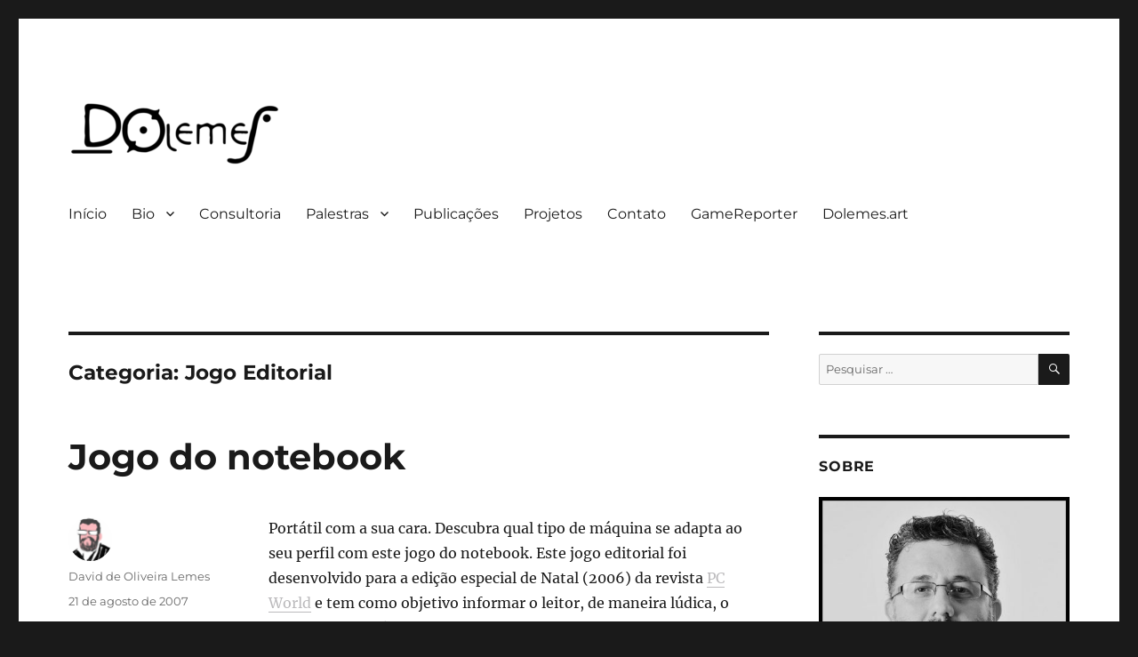

--- FILE ---
content_type: text/html; charset=UTF-8
request_url: https://www.dolemes.com/category/jogo-editorial/
body_size: 10883
content:
<!DOCTYPE html>
<html lang="pt-BR" class="no-js">
<head>
	<meta charset="UTF-8">
	<meta name="viewport" content="width=device-width, initial-scale=1">
	<link rel="profile" href="https://gmpg.org/xfn/11">
		<script>(function(html){html.className = html.className.replace(/\bno-js\b/,'js')})(document.documentElement);</script>
<meta name='robots' content='index, follow, max-image-preview:large, max-snippet:-1, max-video-preview:-1' />

	<!-- This site is optimized with the Yoast SEO plugin v26.8 - https://yoast.com/product/yoast-seo-wordpress/ -->
	<title>Jogo Editorial Archives - David de Oliveira Lemes</title>
	<link rel="canonical" href="https://www.dolemes.com/category/jogo-editorial/" />
	<script type="application/ld+json" class="yoast-schema-graph">{"@context":"https://schema.org","@graph":[{"@type":"CollectionPage","@id":"https://www.dolemes.com/category/jogo-editorial/","url":"https://www.dolemes.com/category/jogo-editorial/","name":"Jogo Editorial Archives - David de Oliveira Lemes","isPartOf":{"@id":"https://www.dolemes.com/#website"},"inLanguage":"pt-BR"},{"@type":"WebSite","@id":"https://www.dolemes.com/#website","url":"https://www.dolemes.com/","name":"David de Oliveira Lemes","description":"Professor / Consultor","publisher":{"@id":"https://www.dolemes.com/#organization"},"potentialAction":[{"@type":"SearchAction","target":{"@type":"EntryPoint","urlTemplate":"https://www.dolemes.com/?s={search_term_string}"},"query-input":{"@type":"PropertyValueSpecification","valueRequired":true,"valueName":"search_term_string"}}],"inLanguage":"pt-BR"},{"@type":"Organization","@id":"https://www.dolemes.com/#organization","name":"David de Oliveira Lemes","url":"https://www.dolemes.com/","logo":{"@type":"ImageObject","inLanguage":"pt-BR","@id":"https://www.dolemes.com/#/schema/logo/image/","url":"https://www.dolemes.com/wp-content/uploads/2019/10/cropped-Logo-Dolemes-2019.png","contentUrl":"https://www.dolemes.com/wp-content/uploads/2019/10/cropped-Logo-Dolemes-2019.png","width":240,"height":86,"caption":"David de Oliveira Lemes"},"image":{"@id":"https://www.dolemes.com/#/schema/logo/image/"}}]}</script>
	<!-- / Yoast SEO plugin. -->


<link rel='dns-prefetch' href='//stats.wp.com' />
<link href='//hb.wpmucdn.com' rel='preconnect' />
<link rel="alternate" type="application/rss+xml" title="Feed para David de Oliveira Lemes &raquo;" href="https://www.dolemes.com/feed/" />
<link rel="alternate" type="application/rss+xml" title="Feed de comentários para David de Oliveira Lemes &raquo;" href="https://www.dolemes.com/comments/feed/" />
<link rel="alternate" type="application/rss+xml" title="Feed de categoria para David de Oliveira Lemes &raquo; Jogo Editorial" href="https://www.dolemes.com/category/jogo-editorial/feed/" />
<style id='wp-img-auto-sizes-contain-inline-css'>
img:is([sizes=auto i],[sizes^="auto," i]){contain-intrinsic-size:3000px 1500px}
/*# sourceURL=wp-img-auto-sizes-contain-inline-css */
</style>
<link rel='stylesheet' id='twentysixteen-jetpack-css' href='https://www.dolemes.com/wp-content/plugins/jetpack/modules/theme-tools/compat/twentysixteen.css' media='all' />
<style id='wp-block-library-inline-css'>
:root{--wp-block-synced-color:#7a00df;--wp-block-synced-color--rgb:122,0,223;--wp-bound-block-color:var(--wp-block-synced-color);--wp-editor-canvas-background:#ddd;--wp-admin-theme-color:#007cba;--wp-admin-theme-color--rgb:0,124,186;--wp-admin-theme-color-darker-10:#006ba1;--wp-admin-theme-color-darker-10--rgb:0,107,160.5;--wp-admin-theme-color-darker-20:#005a87;--wp-admin-theme-color-darker-20--rgb:0,90,135;--wp-admin-border-width-focus:2px}@media (min-resolution:192dpi){:root{--wp-admin-border-width-focus:1.5px}}.wp-element-button{cursor:pointer}:root .has-very-light-gray-background-color{background-color:#eee}:root .has-very-dark-gray-background-color{background-color:#313131}:root .has-very-light-gray-color{color:#eee}:root .has-very-dark-gray-color{color:#313131}:root .has-vivid-green-cyan-to-vivid-cyan-blue-gradient-background{background:linear-gradient(135deg,#00d084,#0693e3)}:root .has-purple-crush-gradient-background{background:linear-gradient(135deg,#34e2e4,#4721fb 50%,#ab1dfe)}:root .has-hazy-dawn-gradient-background{background:linear-gradient(135deg,#faaca8,#dad0ec)}:root .has-subdued-olive-gradient-background{background:linear-gradient(135deg,#fafae1,#67a671)}:root .has-atomic-cream-gradient-background{background:linear-gradient(135deg,#fdd79a,#004a59)}:root .has-nightshade-gradient-background{background:linear-gradient(135deg,#330968,#31cdcf)}:root .has-midnight-gradient-background{background:linear-gradient(135deg,#020381,#2874fc)}:root{--wp--preset--font-size--normal:16px;--wp--preset--font-size--huge:42px}.has-regular-font-size{font-size:1em}.has-larger-font-size{font-size:2.625em}.has-normal-font-size{font-size:var(--wp--preset--font-size--normal)}.has-huge-font-size{font-size:var(--wp--preset--font-size--huge)}:root .has-text-align-center{text-align:center}:root .has-text-align-left{text-align:left}:root .has-text-align-right{text-align:right}.has-fit-text{white-space:nowrap!important}#end-resizable-editor-section{display:none}.aligncenter{clear:both}.items-justified-left{justify-content:flex-start}.items-justified-center{justify-content:center}.items-justified-right{justify-content:flex-end}.items-justified-space-between{justify-content:space-between}.screen-reader-text{word-wrap:normal!important;border:0;clip-path:inset(50%);height:1px;margin:-1px;overflow:hidden;padding:0;position:absolute;width:1px}.screen-reader-text:focus{background-color:#ddd;clip-path:none;color:#444;display:block;font-size:1em;height:auto;left:5px;line-height:normal;padding:15px 23px 14px;text-decoration:none;top:5px;width:auto;z-index:100000}html :where(.has-border-color){border-style:solid}html :where([style*=border-top-color]){border-top-style:solid}html :where([style*=border-right-color]){border-right-style:solid}html :where([style*=border-bottom-color]){border-bottom-style:solid}html :where([style*=border-left-color]){border-left-style:solid}html :where([style*=border-width]){border-style:solid}html :where([style*=border-top-width]){border-top-style:solid}html :where([style*=border-right-width]){border-right-style:solid}html :where([style*=border-bottom-width]){border-bottom-style:solid}html :where([style*=border-left-width]){border-left-style:solid}html :where(img[class*=wp-image-]){height:auto;max-width:100%}:where(figure){margin:0 0 1em}html :where(.is-position-sticky){--wp-admin--admin-bar--position-offset:var(--wp-admin--admin-bar--height,0px)}@media screen and (max-width:600px){html :where(.is-position-sticky){--wp-admin--admin-bar--position-offset:0px}}

/*# sourceURL=wp-block-library-inline-css */
</style><style id='global-styles-inline-css'>
:root{--wp--preset--aspect-ratio--square: 1;--wp--preset--aspect-ratio--4-3: 4/3;--wp--preset--aspect-ratio--3-4: 3/4;--wp--preset--aspect-ratio--3-2: 3/2;--wp--preset--aspect-ratio--2-3: 2/3;--wp--preset--aspect-ratio--16-9: 16/9;--wp--preset--aspect-ratio--9-16: 9/16;--wp--preset--color--black: #000000;--wp--preset--color--cyan-bluish-gray: #abb8c3;--wp--preset--color--white: #fff;--wp--preset--color--pale-pink: #f78da7;--wp--preset--color--vivid-red: #cf2e2e;--wp--preset--color--luminous-vivid-orange: #ff6900;--wp--preset--color--luminous-vivid-amber: #fcb900;--wp--preset--color--light-green-cyan: #7bdcb5;--wp--preset--color--vivid-green-cyan: #00d084;--wp--preset--color--pale-cyan-blue: #8ed1fc;--wp--preset--color--vivid-cyan-blue: #0693e3;--wp--preset--color--vivid-purple: #9b51e0;--wp--preset--color--dark-gray: #1a1a1a;--wp--preset--color--medium-gray: #686868;--wp--preset--color--light-gray: #e5e5e5;--wp--preset--color--blue-gray: #4d545c;--wp--preset--color--bright-blue: #007acc;--wp--preset--color--light-blue: #9adffd;--wp--preset--color--dark-brown: #402b30;--wp--preset--color--medium-brown: #774e24;--wp--preset--color--dark-red: #640c1f;--wp--preset--color--bright-red: #ff675f;--wp--preset--color--yellow: #ffef8e;--wp--preset--gradient--vivid-cyan-blue-to-vivid-purple: linear-gradient(135deg,rgb(6,147,227) 0%,rgb(155,81,224) 100%);--wp--preset--gradient--light-green-cyan-to-vivid-green-cyan: linear-gradient(135deg,rgb(122,220,180) 0%,rgb(0,208,130) 100%);--wp--preset--gradient--luminous-vivid-amber-to-luminous-vivid-orange: linear-gradient(135deg,rgb(252,185,0) 0%,rgb(255,105,0) 100%);--wp--preset--gradient--luminous-vivid-orange-to-vivid-red: linear-gradient(135deg,rgb(255,105,0) 0%,rgb(207,46,46) 100%);--wp--preset--gradient--very-light-gray-to-cyan-bluish-gray: linear-gradient(135deg,rgb(238,238,238) 0%,rgb(169,184,195) 100%);--wp--preset--gradient--cool-to-warm-spectrum: linear-gradient(135deg,rgb(74,234,220) 0%,rgb(151,120,209) 20%,rgb(207,42,186) 40%,rgb(238,44,130) 60%,rgb(251,105,98) 80%,rgb(254,248,76) 100%);--wp--preset--gradient--blush-light-purple: linear-gradient(135deg,rgb(255,206,236) 0%,rgb(152,150,240) 100%);--wp--preset--gradient--blush-bordeaux: linear-gradient(135deg,rgb(254,205,165) 0%,rgb(254,45,45) 50%,rgb(107,0,62) 100%);--wp--preset--gradient--luminous-dusk: linear-gradient(135deg,rgb(255,203,112) 0%,rgb(199,81,192) 50%,rgb(65,88,208) 100%);--wp--preset--gradient--pale-ocean: linear-gradient(135deg,rgb(255,245,203) 0%,rgb(182,227,212) 50%,rgb(51,167,181) 100%);--wp--preset--gradient--electric-grass: linear-gradient(135deg,rgb(202,248,128) 0%,rgb(113,206,126) 100%);--wp--preset--gradient--midnight: linear-gradient(135deg,rgb(2,3,129) 0%,rgb(40,116,252) 100%);--wp--preset--font-size--small: 13px;--wp--preset--font-size--medium: 20px;--wp--preset--font-size--large: 36px;--wp--preset--font-size--x-large: 42px;--wp--preset--spacing--20: 0.44rem;--wp--preset--spacing--30: 0.67rem;--wp--preset--spacing--40: 1rem;--wp--preset--spacing--50: 1.5rem;--wp--preset--spacing--60: 2.25rem;--wp--preset--spacing--70: 3.38rem;--wp--preset--spacing--80: 5.06rem;--wp--preset--shadow--natural: 6px 6px 9px rgba(0, 0, 0, 0.2);--wp--preset--shadow--deep: 12px 12px 50px rgba(0, 0, 0, 0.4);--wp--preset--shadow--sharp: 6px 6px 0px rgba(0, 0, 0, 0.2);--wp--preset--shadow--outlined: 6px 6px 0px -3px rgb(255, 255, 255), 6px 6px rgb(0, 0, 0);--wp--preset--shadow--crisp: 6px 6px 0px rgb(0, 0, 0);}:where(body) { margin: 0; }:where(.is-layout-flex){gap: 0.5em;}:where(.is-layout-grid){gap: 0.5em;}body .is-layout-flex{display: flex;}.is-layout-flex{flex-wrap: wrap;align-items: center;}.is-layout-flex > :is(*, div){margin: 0;}body .is-layout-grid{display: grid;}.is-layout-grid > :is(*, div){margin: 0;}body{padding-top: 0px;padding-right: 0px;padding-bottom: 0px;padding-left: 0px;}:root :where(.wp-element-button, .wp-block-button__link){background-color: #32373c;border-width: 0;color: #fff;font-family: inherit;font-size: inherit;font-style: inherit;font-weight: inherit;letter-spacing: inherit;line-height: inherit;padding-top: calc(0.667em + 2px);padding-right: calc(1.333em + 2px);padding-bottom: calc(0.667em + 2px);padding-left: calc(1.333em + 2px);text-decoration: none;text-transform: inherit;}.has-black-color{color: var(--wp--preset--color--black) !important;}.has-cyan-bluish-gray-color{color: var(--wp--preset--color--cyan-bluish-gray) !important;}.has-white-color{color: var(--wp--preset--color--white) !important;}.has-pale-pink-color{color: var(--wp--preset--color--pale-pink) !important;}.has-vivid-red-color{color: var(--wp--preset--color--vivid-red) !important;}.has-luminous-vivid-orange-color{color: var(--wp--preset--color--luminous-vivid-orange) !important;}.has-luminous-vivid-amber-color{color: var(--wp--preset--color--luminous-vivid-amber) !important;}.has-light-green-cyan-color{color: var(--wp--preset--color--light-green-cyan) !important;}.has-vivid-green-cyan-color{color: var(--wp--preset--color--vivid-green-cyan) !important;}.has-pale-cyan-blue-color{color: var(--wp--preset--color--pale-cyan-blue) !important;}.has-vivid-cyan-blue-color{color: var(--wp--preset--color--vivid-cyan-blue) !important;}.has-vivid-purple-color{color: var(--wp--preset--color--vivid-purple) !important;}.has-dark-gray-color{color: var(--wp--preset--color--dark-gray) !important;}.has-medium-gray-color{color: var(--wp--preset--color--medium-gray) !important;}.has-light-gray-color{color: var(--wp--preset--color--light-gray) !important;}.has-blue-gray-color{color: var(--wp--preset--color--blue-gray) !important;}.has-bright-blue-color{color: var(--wp--preset--color--bright-blue) !important;}.has-light-blue-color{color: var(--wp--preset--color--light-blue) !important;}.has-dark-brown-color{color: var(--wp--preset--color--dark-brown) !important;}.has-medium-brown-color{color: var(--wp--preset--color--medium-brown) !important;}.has-dark-red-color{color: var(--wp--preset--color--dark-red) !important;}.has-bright-red-color{color: var(--wp--preset--color--bright-red) !important;}.has-yellow-color{color: var(--wp--preset--color--yellow) !important;}.has-black-background-color{background-color: var(--wp--preset--color--black) !important;}.has-cyan-bluish-gray-background-color{background-color: var(--wp--preset--color--cyan-bluish-gray) !important;}.has-white-background-color{background-color: var(--wp--preset--color--white) !important;}.has-pale-pink-background-color{background-color: var(--wp--preset--color--pale-pink) !important;}.has-vivid-red-background-color{background-color: var(--wp--preset--color--vivid-red) !important;}.has-luminous-vivid-orange-background-color{background-color: var(--wp--preset--color--luminous-vivid-orange) !important;}.has-luminous-vivid-amber-background-color{background-color: var(--wp--preset--color--luminous-vivid-amber) !important;}.has-light-green-cyan-background-color{background-color: var(--wp--preset--color--light-green-cyan) !important;}.has-vivid-green-cyan-background-color{background-color: var(--wp--preset--color--vivid-green-cyan) !important;}.has-pale-cyan-blue-background-color{background-color: var(--wp--preset--color--pale-cyan-blue) !important;}.has-vivid-cyan-blue-background-color{background-color: var(--wp--preset--color--vivid-cyan-blue) !important;}.has-vivid-purple-background-color{background-color: var(--wp--preset--color--vivid-purple) !important;}.has-dark-gray-background-color{background-color: var(--wp--preset--color--dark-gray) !important;}.has-medium-gray-background-color{background-color: var(--wp--preset--color--medium-gray) !important;}.has-light-gray-background-color{background-color: var(--wp--preset--color--light-gray) !important;}.has-blue-gray-background-color{background-color: var(--wp--preset--color--blue-gray) !important;}.has-bright-blue-background-color{background-color: var(--wp--preset--color--bright-blue) !important;}.has-light-blue-background-color{background-color: var(--wp--preset--color--light-blue) !important;}.has-dark-brown-background-color{background-color: var(--wp--preset--color--dark-brown) !important;}.has-medium-brown-background-color{background-color: var(--wp--preset--color--medium-brown) !important;}.has-dark-red-background-color{background-color: var(--wp--preset--color--dark-red) !important;}.has-bright-red-background-color{background-color: var(--wp--preset--color--bright-red) !important;}.has-yellow-background-color{background-color: var(--wp--preset--color--yellow) !important;}.has-black-border-color{border-color: var(--wp--preset--color--black) !important;}.has-cyan-bluish-gray-border-color{border-color: var(--wp--preset--color--cyan-bluish-gray) !important;}.has-white-border-color{border-color: var(--wp--preset--color--white) !important;}.has-pale-pink-border-color{border-color: var(--wp--preset--color--pale-pink) !important;}.has-vivid-red-border-color{border-color: var(--wp--preset--color--vivid-red) !important;}.has-luminous-vivid-orange-border-color{border-color: var(--wp--preset--color--luminous-vivid-orange) !important;}.has-luminous-vivid-amber-border-color{border-color: var(--wp--preset--color--luminous-vivid-amber) !important;}.has-light-green-cyan-border-color{border-color: var(--wp--preset--color--light-green-cyan) !important;}.has-vivid-green-cyan-border-color{border-color: var(--wp--preset--color--vivid-green-cyan) !important;}.has-pale-cyan-blue-border-color{border-color: var(--wp--preset--color--pale-cyan-blue) !important;}.has-vivid-cyan-blue-border-color{border-color: var(--wp--preset--color--vivid-cyan-blue) !important;}.has-vivid-purple-border-color{border-color: var(--wp--preset--color--vivid-purple) !important;}.has-dark-gray-border-color{border-color: var(--wp--preset--color--dark-gray) !important;}.has-medium-gray-border-color{border-color: var(--wp--preset--color--medium-gray) !important;}.has-light-gray-border-color{border-color: var(--wp--preset--color--light-gray) !important;}.has-blue-gray-border-color{border-color: var(--wp--preset--color--blue-gray) !important;}.has-bright-blue-border-color{border-color: var(--wp--preset--color--bright-blue) !important;}.has-light-blue-border-color{border-color: var(--wp--preset--color--light-blue) !important;}.has-dark-brown-border-color{border-color: var(--wp--preset--color--dark-brown) !important;}.has-medium-brown-border-color{border-color: var(--wp--preset--color--medium-brown) !important;}.has-dark-red-border-color{border-color: var(--wp--preset--color--dark-red) !important;}.has-bright-red-border-color{border-color: var(--wp--preset--color--bright-red) !important;}.has-yellow-border-color{border-color: var(--wp--preset--color--yellow) !important;}.has-vivid-cyan-blue-to-vivid-purple-gradient-background{background: var(--wp--preset--gradient--vivid-cyan-blue-to-vivid-purple) !important;}.has-light-green-cyan-to-vivid-green-cyan-gradient-background{background: var(--wp--preset--gradient--light-green-cyan-to-vivid-green-cyan) !important;}.has-luminous-vivid-amber-to-luminous-vivid-orange-gradient-background{background: var(--wp--preset--gradient--luminous-vivid-amber-to-luminous-vivid-orange) !important;}.has-luminous-vivid-orange-to-vivid-red-gradient-background{background: var(--wp--preset--gradient--luminous-vivid-orange-to-vivid-red) !important;}.has-very-light-gray-to-cyan-bluish-gray-gradient-background{background: var(--wp--preset--gradient--very-light-gray-to-cyan-bluish-gray) !important;}.has-cool-to-warm-spectrum-gradient-background{background: var(--wp--preset--gradient--cool-to-warm-spectrum) !important;}.has-blush-light-purple-gradient-background{background: var(--wp--preset--gradient--blush-light-purple) !important;}.has-blush-bordeaux-gradient-background{background: var(--wp--preset--gradient--blush-bordeaux) !important;}.has-luminous-dusk-gradient-background{background: var(--wp--preset--gradient--luminous-dusk) !important;}.has-pale-ocean-gradient-background{background: var(--wp--preset--gradient--pale-ocean) !important;}.has-electric-grass-gradient-background{background: var(--wp--preset--gradient--electric-grass) !important;}.has-midnight-gradient-background{background: var(--wp--preset--gradient--midnight) !important;}.has-small-font-size{font-size: var(--wp--preset--font-size--small) !important;}.has-medium-font-size{font-size: var(--wp--preset--font-size--medium) !important;}.has-large-font-size{font-size: var(--wp--preset--font-size--large) !important;}.has-x-large-font-size{font-size: var(--wp--preset--font-size--x-large) !important;}
/*# sourceURL=global-styles-inline-css */
</style>

<style id='classic-theme-styles-inline-css'>
.wp-block-button__link{background-color:#32373c;border-radius:9999px;box-shadow:none;color:#fff;font-size:1.125em;padding:calc(.667em + 2px) calc(1.333em + 2px);text-decoration:none}.wp-block-file__button{background:#32373c;color:#fff}.wp-block-accordion-heading{margin:0}.wp-block-accordion-heading__toggle{background-color:inherit!important;color:inherit!important}.wp-block-accordion-heading__toggle:not(:focus-visible){outline:none}.wp-block-accordion-heading__toggle:focus,.wp-block-accordion-heading__toggle:hover{background-color:inherit!important;border:none;box-shadow:none;color:inherit;padding:var(--wp--preset--spacing--20,1em) 0;text-decoration:none}.wp-block-accordion-heading__toggle:focus-visible{outline:auto;outline-offset:0}
/*# sourceURL=https://www.dolemes.com/wp-content/plugins/gutenberg/build/styles/block-library/classic.min.css */
</style>
<link rel='stylesheet' id='twentysixteen-fonts-css' href='https://www.dolemes.com/wp-content/themes/twentysixteen/fonts/merriweather-plus-montserrat-plus-inconsolata.css' media='all' />
<link rel='stylesheet' id='genericons-css' href='https://www.dolemes.com/wp-content/plugins/jetpack/_inc/genericons/genericons/genericons.css' media='all' />
<link rel='stylesheet' id='twentysixteen-style-css' href='https://www.dolemes.com/wp-content/themes/twentysixteen/style.css' media='all' />
<style id='twentysixteen-style-inline-css'>

		/* Custom Link Color */
		.menu-toggle:hover,
		.menu-toggle:focus,
		a,
		.main-navigation a:hover,
		.main-navigation a:focus,
		.dropdown-toggle:hover,
		.dropdown-toggle:focus,
		.social-navigation a:hover:before,
		.social-navigation a:focus:before,
		.post-navigation a:hover .post-title,
		.post-navigation a:focus .post-title,
		.tagcloud a:hover,
		.tagcloud a:focus,
		.site-branding .site-title a:hover,
		.site-branding .site-title a:focus,
		.entry-title a:hover,
		.entry-title a:focus,
		.entry-footer a:hover,
		.entry-footer a:focus,
		.comment-metadata a:hover,
		.comment-metadata a:focus,
		.pingback .comment-edit-link:hover,
		.pingback .comment-edit-link:focus,
		.comment-reply-link,
		.comment-reply-link:hover,
		.comment-reply-link:focus,
		.required,
		.site-info a:hover,
		.site-info a:focus {
			color: #bbbabc;
		}

		mark,
		ins,
		button:hover,
		button:focus,
		input[type="button"]:hover,
		input[type="button"]:focus,
		input[type="reset"]:hover,
		input[type="reset"]:focus,
		input[type="submit"]:hover,
		input[type="submit"]:focus,
		.pagination .prev:hover,
		.pagination .prev:focus,
		.pagination .next:hover,
		.pagination .next:focus,
		.widget_calendar tbody a,
		.page-links a:hover,
		.page-links a:focus {
			background-color: #bbbabc;
		}

		input[type="date"]:focus,
		input[type="time"]:focus,
		input[type="datetime-local"]:focus,
		input[type="week"]:focus,
		input[type="month"]:focus,
		input[type="text"]:focus,
		input[type="email"]:focus,
		input[type="url"]:focus,
		input[type="password"]:focus,
		input[type="search"]:focus,
		input[type="tel"]:focus,
		input[type="number"]:focus,
		textarea:focus,
		.tagcloud a:hover,
		.tagcloud a:focus,
		.menu-toggle:hover,
		.menu-toggle:focus {
			border-color: #bbbabc;
		}

		@media screen and (min-width: 56.875em) {
			.main-navigation li:hover > a,
			.main-navigation li.focus > a {
				color: #bbbabc;
			}
		}
	
/*# sourceURL=twentysixteen-style-inline-css */
</style>
<link rel='stylesheet' id='twentysixteen-block-style-css' href='https://www.dolemes.com/wp-content/themes/twentysixteen/css/blocks.css' media='all' />
<script src="https://www.dolemes.com/wp-includes/js/jquery/jquery.min.js" id="jquery-core-js"></script>
<script src="https://www.dolemes.com/wp-includes/js/jquery/jquery-migrate.min.js" id="jquery-migrate-js"></script>
<script id="twentysixteen-script-js-extra">
var screenReaderText = {"expand":"expandir submenu","collapse":"fechar submenu"};
//# sourceURL=twentysixteen-script-js-extra
</script>
<script src="https://www.dolemes.com/wp-content/themes/twentysixteen/js/functions.js" id="twentysixteen-script-js" defer data-wp-strategy="defer"></script>
<link rel="https://api.w.org/" href="https://www.dolemes.com/wp-json/" /><link rel="alternate" title="JSON" type="application/json" href="https://www.dolemes.com/wp-json/wp/v2/categories/5" /><link rel="EditURI" type="application/rsd+xml" title="RSD" href="https://www.dolemes.com/xmlrpc.php?rsd" />
<meta name="generator" content="WordPress 6.9" />
	<style>img#wpstats{display:none}</style>
				<style type="text/css" id="twentysixteen-header-css">
		.site-branding {
			margin: 0 auto 0 0;
		}

		.site-branding .site-title,
		.site-description {
			clip: rect(1px, 1px, 1px, 1px);
			position: absolute;
		}
		</style>
		
<!-- Jetpack Open Graph Tags -->
<meta property="og:type" content="website" />
<meta property="og:title" content="Jogo Editorial Archives - David de Oliveira Lemes" />
<meta property="og:url" content="https://www.dolemes.com/category/jogo-editorial/" />
<meta property="og:site_name" content="David de Oliveira Lemes" />
<meta property="og:image" content="https://s0.wp.com/i/blank.jpg" />
<meta property="og:image:width" content="200" />
<meta property="og:image:height" content="200" />
<meta property="og:image:alt" content="" />
<meta property="og:locale" content="pt_BR" />

<!-- End Jetpack Open Graph Tags -->
<link rel="icon" href="https://www.dolemes.com/wp-content/uploads/2019/10/favicon-50x50.jpg" sizes="32x32" />
<link rel="icon" href="https://www.dolemes.com/wp-content/uploads/2019/10/favicon.jpg" sizes="192x192" />
<link rel="apple-touch-icon" href="https://www.dolemes.com/wp-content/uploads/2019/10/favicon.jpg" />
<meta name="msapplication-TileImage" content="https://www.dolemes.com/wp-content/uploads/2019/10/favicon.jpg" />
</head>

<body data-rsssl=1 class="archive category category-jogo-editorial category-5 wp-custom-logo wp-embed-responsive wp-theme-twentysixteen group-blog hfeed">
<div id="page" class="site">
	<div class="site-inner">
		<a class="skip-link screen-reader-text" href="#content">
			Pular para o conteúdo		</a>

		<header id="masthead" class="site-header">
			<div class="site-header-main">
				<div class="site-branding">
					<a href="https://www.dolemes.com/" class="custom-logo-link" rel="home"><img width="240" height="86" src="https://www.dolemes.com/wp-content/uploads/2019/10/cropped-Logo-Dolemes-2019.png" class="custom-logo" alt="David de Oliveira Lemes" decoding="async" /></a>
											<p class="site-title"><a href="https://www.dolemes.com/" rel="home">David de Oliveira Lemes</a></p>
												<p class="site-description">Professor / Consultor</p>
									</div><!-- .site-branding -->

									<button id="menu-toggle" class="menu-toggle">Menu</button>

					<div id="site-header-menu" class="site-header-menu">
													<nav id="site-navigation" class="main-navigation" aria-label="Menu principal">
								<div class="menu-menu-superior-container"><ul id="menu-menu-superior" class="primary-menu"><li id="menu-item-647" class="menu-item menu-item-type-custom menu-item-object-custom menu-item-home menu-item-647"><a href="https://www.dolemes.com">Início</a></li>
<li id="menu-item-578" class="menu-item menu-item-type-post_type menu-item-object-page menu-item-has-children menu-item-578"><a href="https://www.dolemes.com/sobre/">Bio</a>
<ul class="sub-menu">
	<li id="menu-item-577" class="menu-item menu-item-type-post_type menu-item-object-page menu-item-577"><a href="https://www.dolemes.com/mestrado/">Mestrado</a></li>
	<li id="menu-item-593" class="menu-item menu-item-type-post_type menu-item-object-page menu-item-593"><a href="https://www.dolemes.com/doutorado/">Doutorado</a></li>
</ul>
</li>
<li id="menu-item-703" class="menu-item menu-item-type-post_type menu-item-object-page menu-item-703"><a href="https://www.dolemes.com/consultoria/">Consultoria</a></li>
<li id="menu-item-2025" class="menu-item menu-item-type-post_type menu-item-object-page menu-item-has-children menu-item-2025"><a href="https://www.dolemes.com/palestras/">Palestras</a>
<ul class="sub-menu">
	<li id="menu-item-2030" class="menu-item menu-item-type-post_type menu-item-object-page menu-item-2030"><a href="https://www.dolemes.com/palestras/gamificacao-criatividade-e-inovacao/">Gamificação, criatividade e inovação</a></li>
</ul>
</li>
<li id="menu-item-749" class="menu-item menu-item-type-post_type menu-item-object-page menu-item-749"><a href="https://www.dolemes.com/publicacoes/">Publicações</a></li>
<li id="menu-item-926" class="menu-item menu-item-type-post_type menu-item-object-page menu-item-926"><a href="https://www.dolemes.com/projetos/">Projetos</a></li>
<li id="menu-item-598" class="menu-item menu-item-type-post_type menu-item-object-page menu-item-598"><a href="https://www.dolemes.com/contato/">Contato</a></li>
<li id="menu-item-812" class="menu-item menu-item-type-custom menu-item-object-custom menu-item-812"><a href="https://www.gamereporter.com.br">GameReporter</a></li>
<li id="menu-item-5096" class="menu-item menu-item-type-custom menu-item-object-custom menu-item-5096"><a href="https://www.dolemes.art/">Dolemes.art</a></li>
</ul></div>							</nav><!-- .main-navigation -->
						
													<nav id="social-navigation" class="social-navigation" aria-label="Menu de links sociais">
								<div class="menu-menu-redes-sociais-container"><ul id="menu-menu-redes-sociais" class="social-links-menu"><li id="menu-item-580" class="menu-item menu-item-type-custom menu-item-object-custom menu-item-580"><a href="https://br.linkedin.com/in/dolemes"><span class="screen-reader-text">LinkedIn</span></a></li>
<li id="menu-item-584" class="menu-item menu-item-type-custom menu-item-object-custom menu-item-584"><a href="http://lattes.cnpq.br/0456341463142407"><span class="screen-reader-text">Lattes</span></a></li>
<li id="menu-item-585" class="menu-item menu-item-type-custom menu-item-object-custom menu-item-585"><a href="http://twitter.com/dolemes"><span class="screen-reader-text">Twitter</span></a></li>
<li id="menu-item-587" class="menu-item menu-item-type-custom menu-item-object-custom menu-item-587"><a href="https://medium.com/@dolemes"><span class="screen-reader-text">Medium</span></a></li>
<li id="menu-item-582" class="menu-item menu-item-type-custom menu-item-object-custom menu-item-582"><a href="https://www.instagram.com/dolemes/"><span class="screen-reader-text">Instagram</span></a></li>
<li id="menu-item-635" class="menu-item menu-item-type-custom menu-item-object-custom menu-item-635"><a href="https://www.behance.net/dolemes"><span class="screen-reader-text">Behance</span></a></li>
<li id="menu-item-644" class="menu-item menu-item-type-custom menu-item-object-custom menu-item-644"><a href="http://www.facebook.com/dolemes"><span class="screen-reader-text">Facebook</span></a></li>
<li id="menu-item-657" class="menu-item menu-item-type-custom menu-item-object-custom menu-item-657"><a href="https://br.pinterest.com/dolemes/"><span class="screen-reader-text">Pinterest</span></a></li>
<li id="menu-item-681" class="menu-item menu-item-type-custom menu-item-object-custom menu-item-681"><a href="https://www.flickr.com/photos/dolemes"><span class="screen-reader-text">Flickr</span></a></li>
<li id="menu-item-723" class="menu-item menu-item-type-custom menu-item-object-custom menu-item-723"><a href="https://pucsp.academia.edu/dolemes"><span class="screen-reader-text">Academia.edu</span></a></li>
<li id="menu-item-911" class="menu-item menu-item-type-custom menu-item-object-custom menu-item-911"><a href="https://www.twitch.tv/dolemes"><span class="screen-reader-text">Twitch</span></a></li>
<li id="menu-item-948" class="menu-item menu-item-type-custom menu-item-object-custom menu-item-948"><a href="https://education.minecraft.net/user/david-de-oliveira-lemes"><span class="screen-reader-text">Minecraft Education Edition</span></a></li>
<li id="menu-item-1025" class="menu-item menu-item-type-custom menu-item-object-custom menu-item-1025"><a href="https://steamcommunity.com/id/dolemes/"><span class="screen-reader-text">Steam</span></a></li>
<li id="menu-item-1028" class="menu-item menu-item-type-custom menu-item-object-custom menu-item-1028"><a href="https://dolemes.itch.io/"><span class="screen-reader-text">Itch.io</span></a></li>
</ul></div>							</nav><!-- .social-navigation -->
											</div><!-- .site-header-menu -->
							</div><!-- .site-header-main -->

					</header><!-- .site-header -->

		<div id="content" class="site-content">

	<div id="primary" class="content-area">
		<main id="main" class="site-main">

		
			<header class="page-header">
				<h1 class="page-title">Categoria: <span>Jogo Editorial</span></h1>			</header><!-- .page-header -->

			
<article id="post-5" class="post-5 post type-post status-publish format-standard hentry category-jogo-editorial">
	<header class="entry-header">
		
		<h2 class="entry-title"><a href="https://www.dolemes.com/jogo-do-notebook/" rel="bookmark">Jogo do notebook</a></h2>	</header><!-- .entry-header -->

	
	
	<div class="entry-content">
		<p>Portátil com a sua cara. Descubra qual tipo de máquina se adapta ao seu perfil com este jogo do notebook. Este jogo editorial foi desenvolvido para a edição especial de Natal (2006) da revista <a href="http://pcworld.uol.com.br/" target="_blank">PC World</a> e tem como objetivo informar o leitor, de maneira lúdica, o melhor notebook de acordo com o seu perfil e suas necessidades diárias.</p>
<p><a href="https://www.dolemes.com/wp-content/uploads/2007/08/jodo-do-notebook-peq_01.jpg" title="Jogo do notebook"></a></p>
<p style="text-align: center"><a href="https://www.dolemes.com/wp-content/uploads/2007/08/JODO-DO-NOTEBOOK-medio_01.jpg" target="_blank" title="Jogo do notebook"><img decoding="async" src="https://www.dolemes.com/wp-content/uploads/2007/08/jodo-do-notebook-peq_01.jpg" alt="Jogo do notebook" /></a></p>
	</div><!-- .entry-content -->

	<footer class="entry-footer">
		<span class="byline"><span class="author vcard"><img alt='' src='https://secure.gravatar.com/avatar/ef18e340fde0eb4cdb8afc4203e11c76215798143b24e50f9365d274839533e6?s=49&#038;d=mm&#038;r=g' srcset='https://secure.gravatar.com/avatar/ef18e340fde0eb4cdb8afc4203e11c76215798143b24e50f9365d274839533e6?s=98&#038;d=mm&#038;r=g 2x' class='avatar avatar-49 photo' height='49' width='49' decoding='async'/><span class="screen-reader-text">Autor </span> <a class="url fn n" href="https://www.dolemes.com/author/admin/">David de Oliveira Lemes</a></span></span><span class="posted-on"><span class="screen-reader-text">Publicado em </span><a href="https://www.dolemes.com/jogo-do-notebook/" rel="bookmark"><time class="entry-date published" datetime="2007-08-21T06:47:04-03:00">21 de agosto de 2007</time><time class="updated" datetime="2007-08-21T07:41:44-03:00">21 de agosto de 2007</time></a></span><span class="cat-links"><span class="screen-reader-text">Categorias </span><a href="https://www.dolemes.com/category/jogo-editorial/" rel="category tag">Jogo Editorial</a></span><span class="comments-link"><a href="https://www.dolemes.com/jogo-do-notebook/#comments">1 comentário<span class="screen-reader-text"> em Jogo do notebook</span></a></span>			</footer><!-- .entry-footer -->
</article><!-- #post-5 -->

		</main><!-- .site-main -->
	</div><!-- .content-area -->


	<aside id="secondary" class="sidebar widget-area">
		<section id="search-3" class="widget widget_search">
<form role="search" method="get" class="search-form" action="https://www.dolemes.com/">
	<label>
		<span class="screen-reader-text">
			Pesquisar por:		</span>
		<input type="search" class="search-field" placeholder="Pesquisar &hellip;" value="" name="s" />
	</label>
	<button type="submit" class="search-submit"><span class="screen-reader-text">
		Pesquisar	</span></button>
</form>
</section><section id="text-5" class="widget widget_text"><h2 class="widget-title">Sobre</h2>			<div class="textwidget"><p><img loading="lazy" decoding="async" class="alignleft size-thumbnail wp-image-1354" src="https://www.dolemes.com/wp-content/uploads/2019/12/dolemes_2020-420x420.jpg" alt="" width="420" height="420" srcset="https://www.dolemes.com/wp-content/uploads/2019/12/dolemes_2020-420x420.jpg 420w, https://www.dolemes.com/wp-content/uploads/2019/12/dolemes_2020-50x50.jpg 50w, https://www.dolemes.com/wp-content/uploads/2019/12/dolemes_2020.jpg 676w" sizes="auto, (max-width: 420px) 85vw, 420px" /></p>
<h3>David de Oliveira Lemes | <a href="https://www.dolemes.com/sobre/">Biografia</a></h3>
<p><a href="https://br.linkedin.com/in/dolemes" target="_blank" rel="noopener">LinkedIn</a> | <a href="http://lattes.cnpq.br/0456341463142407" target="_blank" rel="noopener">Lattes</a> | <a href="https://twitter.com/dolemes" target="_blank" rel="noopener">Twitter </a>| <a href="https://instagram.com/dolemes.art" target="_blank" rel="noopener">Instagram</a><br />
<strong>E-mail:</strong> <a href="mailto:contato@dolemes.com" target="_blank" rel="noopener">contato@dolemes.com</a></p>
<p><center></center></p>
<style>
        .libutton {<br />
          display: flex;<br />
          flex-direction: column;<br />
          justify-content: center;<br />
          padding: 7px;<br />
          text-align: center;<br />
          outline: none;<br />
          text-decoration: none !important;<br />
          color: #ffffff !important;<br />
          width: 200px;<br />
          height: 32px;<br />
          border-radius: 16px;<br />
          background-color: #0A66C2;<br />
          font-family: "SF Pro Text", Helvetica, sans-serif;<br />
        }<br />
      </style>
<p><a class="libutton" href="https://www.linkedin.com/comm/mynetwork/discovery-see-all?usecase=PEOPLE_FOLLOWS&amp;followMember=dolemes" target="_blank" rel="noopener">Me siga no LinkedIn</a></p>
</div>
		</section><section id="media_image-5" class="widget widget_media_image"><h2 class="widget-title">CONHEÇA OS LIVROS</h2><a href="https://www.dolemes.com/desenvolvimento-de-games/"><img width="588" height="415" src="https://www.dolemes.com/wp-content/uploads/2019/12/estudos-sobre-o-desenvolvimento-de-games.jpg" class="image wp-image-1353  attachment-full size-full" alt="estudos sobre o desenvolvimento de games" style="max-width: 100%; height: auto;" decoding="async" loading="lazy" srcset="https://www.dolemes.com/wp-content/uploads/2019/12/estudos-sobre-o-desenvolvimento-de-games.jpg 588w, https://www.dolemes.com/wp-content/uploads/2019/12/estudos-sobre-o-desenvolvimento-de-games-420x296.jpg 420w" sizes="auto, (max-width: 588px) 85vw, 588px" /></a></section><section id="media_image-3" class="widget widget_media_image"><a href="https://www.dolemes.com/ebook-level-design/"><img width="420" height="280" src="https://www.dolemes.com/wp-content/uploads/2018/06/ebookleveldesign01-420x280.jpg" class="image wp-image-943  attachment-thumbnail size-thumbnail" alt="" style="max-width: 100%; height: auto;" decoding="async" loading="lazy" srcset="https://www.dolemes.com/wp-content/uploads/2018/06/ebookleveldesign01-420x280.jpg 420w, https://www.dolemes.com/wp-content/uploads/2018/06/ebookleveldesign01.jpg 600w" sizes="auto, (max-width: 420px) 85vw, 420px" /></a></section><section id="media_image-4" class="widget widget_media_image"><a href="https://www.blucher.com.br/livro/detalhes/gamificacao-em-debate-1435"><img width="533" height="750" src="https://www.dolemes.com/wp-content/uploads/2018/08/gamificacao_debate.jpg" class="image wp-image-968  attachment-full size-full" alt="" style="max-width: 100%; height: auto;" decoding="async" loading="lazy" srcset="https://www.dolemes.com/wp-content/uploads/2018/08/gamificacao_debate.jpg 533w, https://www.dolemes.com/wp-content/uploads/2018/08/gamificacao_debate-420x591.jpg 420w" sizes="auto, (max-width: 533px) 85vw, 533px" /></a></section><section id="tag_cloud-3" class="widget widget_tag_cloud"><h2 class="widget-title">Categorias</h2><nav aria-label="Categorias"><div class="tagcloud"><ul class='wp-tag-cloud' role='list'>
	<li><a href="https://www.dolemes.com/category/artigos/" class="tag-cloud-link tag-link-164 tag-link-position-1" style="font-size: 1em;">Artigos</a></li>
	<li><a href="https://www.dolemes.com/category/assessoria/" class="tag-cloud-link tag-link-14 tag-link-position-2" style="font-size: 1em;">Assessoria</a></li>
	<li><a href="https://www.dolemes.com/category/aulas/" class="tag-cloud-link tag-link-7 tag-link-position-3" style="font-size: 1em;">Aulas</a></li>
	<li><a href="https://www.dolemes.com/category/citacoes/" class="tag-cloud-link tag-link-156 tag-link-position-4" style="font-size: 1em;">Citações</a></li>
	<li><a href="https://www.dolemes.com/category/coisas/" class="tag-cloud-link tag-link-3 tag-link-position-5" style="font-size: 1em;">Coisas</a></li>
	<li><a href="https://www.dolemes.com/category/comunidades/" class="tag-cloud-link tag-link-12 tag-link-position-6" style="font-size: 1em;">Comunidades</a></li>
	<li><a href="https://www.dolemes.com/category/conteudo/" class="tag-cloud-link tag-link-17 tag-link-position-7" style="font-size: 1em;">Conteúdo</a></li>
	<li><a href="https://www.dolemes.com/category/criacao/" class="tag-cloud-link tag-link-10 tag-link-position-8" style="font-size: 1em;">Criação</a></li>
	<li><a href="https://www.dolemes.com/category/cursos/" class="tag-cloud-link tag-link-46 tag-link-position-9" style="font-size: 1em;">Cursos</a></li>
	<li><a href="https://www.dolemes.com/category/desenho/" class="tag-cloud-link tag-link-16 tag-link-position-10" style="font-size: 1em;">Desenho</a></li>
	<li><a href="https://www.dolemes.com/category/desenvolvimento/" class="tag-cloud-link tag-link-15 tag-link-position-11" style="font-size: 1em;">Desenvolvimento</a></li>
	<li><a href="https://www.dolemes.com/category/doutorado/" class="tag-cloud-link tag-link-25 tag-link-position-12" style="font-size: 1em;">Doutorado</a></li>
	<li><a href="https://www.dolemes.com/category/entrevista/" class="tag-cloud-link tag-link-18 tag-link-position-13" style="font-size: 1em;">Entrevista</a></li>
	<li><a href="https://www.dolemes.com/category/eventos/" class="tag-cloud-link tag-link-9 tag-link-position-14" style="font-size: 1em;">Eventos</a></li>
	<li><a href="https://www.dolemes.com/category/jogo-editorial/" class="tag-cloud-link tag-link-5 tag-link-position-15" style="font-size: 1em;">Jogo Editorial</a></li>
	<li><a href="https://www.dolemes.com/category/lives/" class="tag-cloud-link tag-link-162 tag-link-position-16" style="font-size: 1em;">Lives</a></li>
	<li><a href="https://www.dolemes.com/category/livros/" class="tag-cloud-link tag-link-85 tag-link-position-17" style="font-size: 1em;">Livros</a></li>
	<li><a href="https://www.dolemes.com/category/mestrado/" class="tag-cloud-link tag-link-8 tag-link-position-18" style="font-size: 1em;">Mestrado</a></li>
	<li><a href="https://www.dolemes.com/category/palestras/" class="tag-cloud-link tag-link-20 tag-link-position-19" style="font-size: 1em;">Palestras</a></li>
	<li><a href="https://www.dolemes.com/category/pesquisa/" class="tag-cloud-link tag-link-11 tag-link-position-20" style="font-size: 1em;">Pesquisa</a></li>
	<li><a href="https://www.dolemes.com/category/pesquisa-academica/" class="tag-cloud-link tag-link-4 tag-link-position-21" style="font-size: 1em;">Pesquisa Acadêmica</a></li>
	<li><a href="https://www.dolemes.com/category/publicacoes/" class="tag-cloud-link tag-link-6 tag-link-position-22" style="font-size: 1em;">Publicações</a></li>
	<li><a href="https://www.dolemes.com/category/tabuleiro/" class="tag-cloud-link tag-link-13 tag-link-position-23" style="font-size: 1em;">Tabuleiro</a></li>
</ul>
</div>
</nav></section><section id="archives-3" class="widget widget_archive"><h2 class="widget-title">Arquivos</h2>		<label class="screen-reader-text" for="archives-dropdown-3">Arquivos</label>
		<select id="archives-dropdown-3" name="archive-dropdown">
			
			<option value="">Selecionar o mês</option>
				<option value='https://www.dolemes.com/2024/03/'> março 2024 &nbsp;(2)</option>
	<option value='https://www.dolemes.com/2023/11/'> novembro 2023 &nbsp;(1)</option>
	<option value='https://www.dolemes.com/2023/09/'> setembro 2023 &nbsp;(4)</option>
	<option value='https://www.dolemes.com/2022/10/'> outubro 2022 &nbsp;(1)</option>
	<option value='https://www.dolemes.com/2022/09/'> setembro 2022 &nbsp;(3)</option>
	<option value='https://www.dolemes.com/2022/08/'> agosto 2022 &nbsp;(1)</option>
	<option value='https://www.dolemes.com/2022/07/'> julho 2022 &nbsp;(4)</option>
	<option value='https://www.dolemes.com/2022/06/'> junho 2022 &nbsp;(1)</option>
	<option value='https://www.dolemes.com/2022/03/'> março 2022 &nbsp;(1)</option>
	<option value='https://www.dolemes.com/2022/02/'> fevereiro 2022 &nbsp;(2)</option>
	<option value='https://www.dolemes.com/2021/12/'> dezembro 2021 &nbsp;(2)</option>
	<option value='https://www.dolemes.com/2021/11/'> novembro 2021 &nbsp;(4)</option>
	<option value='https://www.dolemes.com/2021/10/'> outubro 2021 &nbsp;(5)</option>
	<option value='https://www.dolemes.com/2021/09/'> setembro 2021 &nbsp;(2)</option>
	<option value='https://www.dolemes.com/2021/08/'> agosto 2021 &nbsp;(3)</option>
	<option value='https://www.dolemes.com/2021/07/'> julho 2021 &nbsp;(3)</option>
	<option value='https://www.dolemes.com/2021/06/'> junho 2021 &nbsp;(5)</option>
	<option value='https://www.dolemes.com/2021/05/'> maio 2021 &nbsp;(1)</option>
	<option value='https://www.dolemes.com/2021/03/'> março 2021 &nbsp;(2)</option>
	<option value='https://www.dolemes.com/2021/02/'> fevereiro 2021 &nbsp;(3)</option>
	<option value='https://www.dolemes.com/2021/01/'> janeiro 2021 &nbsp;(1)</option>
	<option value='https://www.dolemes.com/2020/12/'> dezembro 2020 &nbsp;(3)</option>
	<option value='https://www.dolemes.com/2020/11/'> novembro 2020 &nbsp;(3)</option>
	<option value='https://www.dolemes.com/2020/10/'> outubro 2020 &nbsp;(4)</option>
	<option value='https://www.dolemes.com/2020/09/'> setembro 2020 &nbsp;(3)</option>
	<option value='https://www.dolemes.com/2020/08/'> agosto 2020 &nbsp;(2)</option>
	<option value='https://www.dolemes.com/2020/06/'> junho 2020 &nbsp;(1)</option>
	<option value='https://www.dolemes.com/2020/05/'> maio 2020 &nbsp;(4)</option>
	<option value='https://www.dolemes.com/2020/02/'> fevereiro 2020 &nbsp;(1)</option>
	<option value='https://www.dolemes.com/2020/01/'> janeiro 2020 &nbsp;(1)</option>
	<option value='https://www.dolemes.com/2019/12/'> dezembro 2019 &nbsp;(2)</option>
	<option value='https://www.dolemes.com/2018/12/'> dezembro 2018 &nbsp;(1)</option>
	<option value='https://www.dolemes.com/2018/09/'> setembro 2018 &nbsp;(1)</option>
	<option value='https://www.dolemes.com/2018/05/'> maio 2018 &nbsp;(1)</option>
	<option value='https://www.dolemes.com/2018/04/'> abril 2018 &nbsp;(2)</option>
	<option value='https://www.dolemes.com/2018/03/'> março 2018 &nbsp;(1)</option>
	<option value='https://www.dolemes.com/2017/11/'> novembro 2017 &nbsp;(3)</option>
	<option value='https://www.dolemes.com/2017/10/'> outubro 2017 &nbsp;(3)</option>
	<option value='https://www.dolemes.com/2017/09/'> setembro 2017 &nbsp;(1)</option>
	<option value='https://www.dolemes.com/2017/07/'> julho 2017 &nbsp;(1)</option>
	<option value='https://www.dolemes.com/2017/06/'> junho 2017 &nbsp;(4)</option>
	<option value='https://www.dolemes.com/2015/10/'> outubro 2015 &nbsp;(1)</option>
	<option value='https://www.dolemes.com/2015/05/'> maio 2015 &nbsp;(2)</option>
	<option value='https://www.dolemes.com/2014/11/'> novembro 2014 &nbsp;(1)</option>
	<option value='https://www.dolemes.com/2014/08/'> agosto 2014 &nbsp;(1)</option>
	<option value='https://www.dolemes.com/2014/03/'> março 2014 &nbsp;(1)</option>
	<option value='https://www.dolemes.com/2013/11/'> novembro 2013 &nbsp;(1)</option>
	<option value='https://www.dolemes.com/2013/07/'> julho 2013 &nbsp;(1)</option>
	<option value='https://www.dolemes.com/2013/03/'> março 2013 &nbsp;(1)</option>
	<option value='https://www.dolemes.com/2013/02/'> fevereiro 2013 &nbsp;(1)</option>
	<option value='https://www.dolemes.com/2012/06/'> junho 2012 &nbsp;(2)</option>
	<option value='https://www.dolemes.com/2012/03/'> março 2012 &nbsp;(2)</option>
	<option value='https://www.dolemes.com/2011/12/'> dezembro 2011 &nbsp;(1)</option>
	<option value='https://www.dolemes.com/2011/11/'> novembro 2011 &nbsp;(2)</option>
	<option value='https://www.dolemes.com/2011/06/'> junho 2011 &nbsp;(2)</option>
	<option value='https://www.dolemes.com/2011/05/'> maio 2011 &nbsp;(3)</option>
	<option value='https://www.dolemes.com/2011/03/'> março 2011 &nbsp;(2)</option>
	<option value='https://www.dolemes.com/2010/10/'> outubro 2010 &nbsp;(3)</option>
	<option value='https://www.dolemes.com/2010/09/'> setembro 2010 &nbsp;(1)</option>
	<option value='https://www.dolemes.com/2010/07/'> julho 2010 &nbsp;(1)</option>
	<option value='https://www.dolemes.com/2010/05/'> maio 2010 &nbsp;(4)</option>
	<option value='https://www.dolemes.com/2010/02/'> fevereiro 2010 &nbsp;(1)</option>
	<option value='https://www.dolemes.com/2009/12/'> dezembro 2009 &nbsp;(2)</option>
	<option value='https://www.dolemes.com/2009/11/'> novembro 2009 &nbsp;(3)</option>
	<option value='https://www.dolemes.com/2009/10/'> outubro 2009 &nbsp;(1)</option>
	<option value='https://www.dolemes.com/2009/06/'> junho 2009 &nbsp;(2)</option>
	<option value='https://www.dolemes.com/2008/11/'> novembro 2008 &nbsp;(1)</option>
	<option value='https://www.dolemes.com/2008/10/'> outubro 2008 &nbsp;(1)</option>
	<option value='https://www.dolemes.com/2008/04/'> abril 2008 &nbsp;(1)</option>
	<option value='https://www.dolemes.com/2008/03/'> março 2008 &nbsp;(1)</option>
	<option value='https://www.dolemes.com/2008/01/'> janeiro 2008 &nbsp;(1)</option>
	<option value='https://www.dolemes.com/2007/12/'> dezembro 2007 &nbsp;(3)</option>
	<option value='https://www.dolemes.com/2007/11/'> novembro 2007 &nbsp;(1)</option>
	<option value='https://www.dolemes.com/2007/10/'> outubro 2007 &nbsp;(1)</option>
	<option value='https://www.dolemes.com/2007/09/'> setembro 2007 &nbsp;(1)</option>
	<option value='https://www.dolemes.com/2007/08/'> agosto 2007 &nbsp;(5)</option>

		</select>

			<script>
( ( dropdownId ) => {
	const dropdown = document.getElementById( dropdownId );
	function onSelectChange() {
		setTimeout( () => {
			if ( 'escape' === dropdown.dataset.lastkey ) {
				return;
			}
			if ( dropdown.value ) {
				document.location.href = dropdown.value;
			}
		}, 250 );
	}
	function onKeyUp( event ) {
		if ( 'Escape' === event.key ) {
			dropdown.dataset.lastkey = 'escape';
		} else {
			delete dropdown.dataset.lastkey;
		}
	}
	function onClick() {
		delete dropdown.dataset.lastkey;
	}
	dropdown.addEventListener( 'keyup', onKeyUp );
	dropdown.addEventListener( 'click', onClick );
	dropdown.addEventListener( 'change', onSelectChange );
})( "archives-dropdown-3" );

//# sourceURL=WP_Widget_Archives%3A%3Awidget
</script>
</section>	</aside><!-- .sidebar .widget-area -->

		</div><!-- .site-content -->

		<footer id="colophon" class="site-footer">
							<nav class="main-navigation" aria-label="Menu primário do rodapé">
					<div class="menu-menu-superior-container"><ul id="menu-menu-superior-1" class="primary-menu"><li class="menu-item menu-item-type-custom menu-item-object-custom menu-item-home menu-item-647"><a href="https://www.dolemes.com">Início</a></li>
<li class="menu-item menu-item-type-post_type menu-item-object-page menu-item-has-children menu-item-578"><a href="https://www.dolemes.com/sobre/">Bio</a>
<ul class="sub-menu">
	<li class="menu-item menu-item-type-post_type menu-item-object-page menu-item-577"><a href="https://www.dolemes.com/mestrado/">Mestrado</a></li>
	<li class="menu-item menu-item-type-post_type menu-item-object-page menu-item-593"><a href="https://www.dolemes.com/doutorado/">Doutorado</a></li>
</ul>
</li>
<li class="menu-item menu-item-type-post_type menu-item-object-page menu-item-703"><a href="https://www.dolemes.com/consultoria/">Consultoria</a></li>
<li class="menu-item menu-item-type-post_type menu-item-object-page menu-item-has-children menu-item-2025"><a href="https://www.dolemes.com/palestras/">Palestras</a>
<ul class="sub-menu">
	<li class="menu-item menu-item-type-post_type menu-item-object-page menu-item-2030"><a href="https://www.dolemes.com/palestras/gamificacao-criatividade-e-inovacao/">Gamificação, criatividade e inovação</a></li>
</ul>
</li>
<li class="menu-item menu-item-type-post_type menu-item-object-page menu-item-749"><a href="https://www.dolemes.com/publicacoes/">Publicações</a></li>
<li class="menu-item menu-item-type-post_type menu-item-object-page menu-item-926"><a href="https://www.dolemes.com/projetos/">Projetos</a></li>
<li class="menu-item menu-item-type-post_type menu-item-object-page menu-item-598"><a href="https://www.dolemes.com/contato/">Contato</a></li>
<li class="menu-item menu-item-type-custom menu-item-object-custom menu-item-812"><a href="https://www.gamereporter.com.br">GameReporter</a></li>
<li class="menu-item menu-item-type-custom menu-item-object-custom menu-item-5096"><a href="https://www.dolemes.art/">Dolemes.art</a></li>
</ul></div>				</nav><!-- .main-navigation -->
			
							<nav class="social-navigation" aria-label="Menu de links sociais do rodapé">
					<div class="menu-menu-redes-sociais-container"><ul id="menu-menu-redes-sociais-1" class="social-links-menu"><li class="menu-item menu-item-type-custom menu-item-object-custom menu-item-580"><a href="https://br.linkedin.com/in/dolemes"><span class="screen-reader-text">LinkedIn</span></a></li>
<li class="menu-item menu-item-type-custom menu-item-object-custom menu-item-584"><a href="http://lattes.cnpq.br/0456341463142407"><span class="screen-reader-text">Lattes</span></a></li>
<li class="menu-item menu-item-type-custom menu-item-object-custom menu-item-585"><a href="http://twitter.com/dolemes"><span class="screen-reader-text">Twitter</span></a></li>
<li class="menu-item menu-item-type-custom menu-item-object-custom menu-item-587"><a href="https://medium.com/@dolemes"><span class="screen-reader-text">Medium</span></a></li>
<li class="menu-item menu-item-type-custom menu-item-object-custom menu-item-582"><a href="https://www.instagram.com/dolemes/"><span class="screen-reader-text">Instagram</span></a></li>
<li class="menu-item menu-item-type-custom menu-item-object-custom menu-item-635"><a href="https://www.behance.net/dolemes"><span class="screen-reader-text">Behance</span></a></li>
<li class="menu-item menu-item-type-custom menu-item-object-custom menu-item-644"><a href="http://www.facebook.com/dolemes"><span class="screen-reader-text">Facebook</span></a></li>
<li class="menu-item menu-item-type-custom menu-item-object-custom menu-item-657"><a href="https://br.pinterest.com/dolemes/"><span class="screen-reader-text">Pinterest</span></a></li>
<li class="menu-item menu-item-type-custom menu-item-object-custom menu-item-681"><a href="https://www.flickr.com/photos/dolemes"><span class="screen-reader-text">Flickr</span></a></li>
<li class="menu-item menu-item-type-custom menu-item-object-custom menu-item-723"><a href="https://pucsp.academia.edu/dolemes"><span class="screen-reader-text">Academia.edu</span></a></li>
<li class="menu-item menu-item-type-custom menu-item-object-custom menu-item-911"><a href="https://www.twitch.tv/dolemes"><span class="screen-reader-text">Twitch</span></a></li>
<li class="menu-item menu-item-type-custom menu-item-object-custom menu-item-948"><a href="https://education.minecraft.net/user/david-de-oliveira-lemes"><span class="screen-reader-text">Minecraft Education Edition</span></a></li>
<li class="menu-item menu-item-type-custom menu-item-object-custom menu-item-1025"><a href="https://steamcommunity.com/id/dolemes/"><span class="screen-reader-text">Steam</span></a></li>
<li class="menu-item menu-item-type-custom menu-item-object-custom menu-item-1028"><a href="https://dolemes.itch.io/"><span class="screen-reader-text">Itch.io</span></a></li>
</ul></div>				</nav><!-- .social-navigation -->
			
			<div class="site-info">
								<span class="site-title"><a href="https://www.dolemes.com/" rel="home">David de Oliveira Lemes</a></span>
								<a href="https://wordpress.org/" class="imprint">
					Orgulhosamente desenvolvido com WordPress				</a>
			</div><!-- .site-info -->
		</footer><!-- .site-footer -->
	</div><!-- .site-inner -->
</div><!-- .site -->

<script type="speculationrules">
{"prefetch":[{"source":"document","where":{"and":[{"href_matches":"/*"},{"not":{"href_matches":["/wp-*.php","/wp-admin/*","/wp-content/uploads/*","/wp-content/*","/wp-content/plugins/*","/wp-content/themes/twentysixteen/*","/*\\?(.+)"]}},{"not":{"selector_matches":"a[rel~=\"nofollow\"]"}},{"not":{"selector_matches":".no-prefetch, .no-prefetch a"}}]},"eagerness":"conservative"}]}
</script>
<script id="jetpack-stats-js-before">
_stq = window._stq || [];
_stq.push([ "view", {"v":"ext","blog":"2316284","post":"0","tz":"-3","srv":"www.dolemes.com","arch_cat":"jogo-editorial","arch_results":"1","j":"1:15.4"} ]);
_stq.push([ "clickTrackerInit", "2316284", "0" ]);
//# sourceURL=jetpack-stats-js-before
</script>
<script src="https://stats.wp.com/e-202605.js" id="jetpack-stats-js" defer data-wp-strategy="defer"></script>
</body>
</html>
